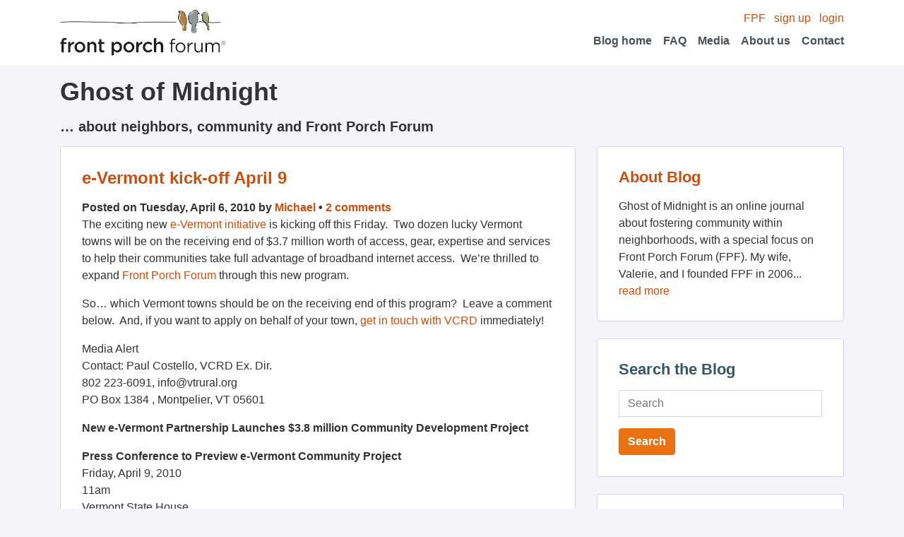

--- FILE ---
content_type: text/html; charset=UTF-8
request_url: https://blog.frontporchforum.com/2010/04/06/e-vermont-kick-off-april-9/
body_size: 10342
content:
<!DOCTYPE html>
<html>
	<head>
		<meta content='text/html;charset=utf-8' http-equiv='Content-Type'>
		<link rel="stylesheet" type="text/css" media="all" href="https://blog.frontporchforum.com/wp-content/themes/porchswing/style.css?202107081623" />

		<link rel="alternate" type="application/rss+xml" title="Ghost of Midnight &raquo; Feed" href="http://blog.frontporchforum.com/feed" />
		<link rel="alternate" type="application/rss+xml" title="Ghost of Midnight &raquo; Comments Feed" href="http://blog.frontporchforum.com/comments/feed" />

		<!--<link rel="alternate" type="application/rss+xml" title="RSS 2.0" href="Ghost of Midnight" />
		<link rel="alternate" type="text/xml" title="RSS .92" href="Ghost of Midnight" />
		<link rel="alternate" type="application/atom+xml" title="Atom 0.3" href="Ghost of Midnight" />
		<link rel="alternate" type="application/rss+xml" title="Ghost of Midnight RSS Comments Feed" href="Ghost of Midnight" />-->
		<title>e-Vermont kick-off April 9 | Ghost of Midnight</title>
		<link rel="pingback" href="https://blog.frontporchforum.com/xmlrpc.php" />
		<script data-domain="blog.frontporchforum.com" defer="" event-app="web" src="https://plausible.io/js/script.pageview-props.local.js"/>
		<meta name='robots' content='max-image-preview:large' />
<link rel='dns-prefetch' href='//secure.gravatar.com' />
<link rel='dns-prefetch' href='//blog.frontporchforum.com' />
<link rel='dns-prefetch' href='//s.w.org' />
<link rel='dns-prefetch' href='//v0.wordpress.com' />
<link rel='dns-prefetch' href='//c0.wp.com' />
<link rel="alternate" type="application/rss+xml" title="Ghost of Midnight &raquo; e-Vermont kick-off April 9 Comments Feed" href="https://blog.frontporchforum.com/2010/04/06/e-vermont-kick-off-april-9/feed/" />
		<script type="text/javascript">
			window._wpemojiSettings = {"baseUrl":"https:\/\/s.w.org\/images\/core\/emoji\/13.1.0\/72x72\/","ext":".png","svgUrl":"https:\/\/s.w.org\/images\/core\/emoji\/13.1.0\/svg\/","svgExt":".svg","source":{"concatemoji":"https:\/\/blog.frontporchforum.com\/wp-includes\/js\/wp-emoji-release.min.js?ver=5.8"}};
			!function(e,a,t){var n,r,o,i=a.createElement("canvas"),p=i.getContext&&i.getContext("2d");function s(e,t){var a=String.fromCharCode;p.clearRect(0,0,i.width,i.height),p.fillText(a.apply(this,e),0,0);e=i.toDataURL();return p.clearRect(0,0,i.width,i.height),p.fillText(a.apply(this,t),0,0),e===i.toDataURL()}function c(e){var t=a.createElement("script");t.src=e,t.defer=t.type="text/javascript",a.getElementsByTagName("head")[0].appendChild(t)}for(o=Array("flag","emoji"),t.supports={everything:!0,everythingExceptFlag:!0},r=0;r<o.length;r++)t.supports[o[r]]=function(e){if(!p||!p.fillText)return!1;switch(p.textBaseline="top",p.font="600 32px Arial",e){case"flag":return s([127987,65039,8205,9895,65039],[127987,65039,8203,9895,65039])?!1:!s([55356,56826,55356,56819],[55356,56826,8203,55356,56819])&&!s([55356,57332,56128,56423,56128,56418,56128,56421,56128,56430,56128,56423,56128,56447],[55356,57332,8203,56128,56423,8203,56128,56418,8203,56128,56421,8203,56128,56430,8203,56128,56423,8203,56128,56447]);case"emoji":return!s([10084,65039,8205,55357,56613],[10084,65039,8203,55357,56613])}return!1}(o[r]),t.supports.everything=t.supports.everything&&t.supports[o[r]],"flag"!==o[r]&&(t.supports.everythingExceptFlag=t.supports.everythingExceptFlag&&t.supports[o[r]]);t.supports.everythingExceptFlag=t.supports.everythingExceptFlag&&!t.supports.flag,t.DOMReady=!1,t.readyCallback=function(){t.DOMReady=!0},t.supports.everything||(n=function(){t.readyCallback()},a.addEventListener?(a.addEventListener("DOMContentLoaded",n,!1),e.addEventListener("load",n,!1)):(e.attachEvent("onload",n),a.attachEvent("onreadystatechange",function(){"complete"===a.readyState&&t.readyCallback()})),(n=t.source||{}).concatemoji?c(n.concatemoji):n.wpemoji&&n.twemoji&&(c(n.twemoji),c(n.wpemoji)))}(window,document,window._wpemojiSettings);
		</script>
		<style type="text/css">
img.wp-smiley,
img.emoji {
	display: inline !important;
	border: none !important;
	box-shadow: none !important;
	height: 1em !important;
	width: 1em !important;
	margin: 0 .07em !important;
	vertical-align: -0.1em !important;
	background: none !important;
	padding: 0 !important;
}
</style>
	<link rel='stylesheet' id='wp-block-library-css'  href='https://c0.wp.com/c/5.8/wp-includes/css/dist/block-library/style.min.css' type='text/css' media='all' />
<style id='wp-block-library-inline-css' type='text/css'>
.has-text-align-justify{text-align:justify;}
</style>
<link rel='stylesheet' id='mediaelement-css'  href='https://c0.wp.com/c/5.8/wp-includes/js/mediaelement/mediaelementplayer-legacy.min.css' type='text/css' media='all' />
<link rel='stylesheet' id='wp-mediaelement-css'  href='https://c0.wp.com/c/5.8/wp-includes/js/mediaelement/wp-mediaelement.min.css' type='text/css' media='all' />
<link rel='stylesheet' id='social-logos-css'  href='https://c0.wp.com/p/jetpack/9.9/_inc/social-logos/social-logos.min.css' type='text/css' media='all' />
<link rel='stylesheet' id='jetpack_css-css'  href='https://c0.wp.com/p/jetpack/9.9/css/jetpack.css' type='text/css' media='all' />
<link rel="https://api.w.org/" href="https://blog.frontporchforum.com/wp-json/" /><link rel="alternate" type="application/json" href="https://blog.frontporchforum.com/wp-json/wp/v2/posts/1280" /><link rel="EditURI" type="application/rsd+xml" title="RSD" href="https://blog.frontporchforum.com/xmlrpc.php?rsd" />
<link rel="wlwmanifest" type="application/wlwmanifest+xml" href="https://blog.frontporchforum.com/wp-includes/wlwmanifest.xml" /> 
<meta name="generator" content="WordPress 5.8" />
<link rel="canonical" href="https://blog.frontporchforum.com/2010/04/06/e-vermont-kick-off-april-9/" />
<link rel='shortlink' href='https://wp.me/p6C9t-kE' />
<link rel="alternate" type="application/json+oembed" href="https://blog.frontporchforum.com/wp-json/oembed/1.0/embed?url=https%3A%2F%2Fblog.frontporchforum.com%2F2010%2F04%2F06%2Fe-vermont-kick-off-april-9%2F" />
<link rel="alternate" type="text/xml+oembed" href="https://blog.frontporchforum.com/wp-json/oembed/1.0/embed?url=https%3A%2F%2Fblog.frontporchforum.com%2F2010%2F04%2F06%2Fe-vermont-kick-off-april-9%2F&#038;format=xml" />
<!-- Vipers Video Quicktags v6.6.0 | http://www.viper007bond.com/wordpress-plugins/vipers-video-quicktags/ -->
<style type="text/css">
.vvqbox { display: block; max-width: 100%; visibility: visible !important; margin: 10px auto; } .vvqbox img { max-width: 100%; height: 100%; } .vvqbox object { max-width: 100%; } 
</style>
<script type="text/javascript">
// <![CDATA[
	var vvqflashvars = {};
	var vvqparams = { wmode: "opaque", allowfullscreen: "true", allowscriptaccess: "always" };
	var vvqattributes = {};
	var vvqexpressinstall = "https://blog.frontporchforum.com/wp-content/plugins/vipers-video-quicktags/resources/expressinstall.swf";
// ]]>
</script>

<!-- Jetpack Open Graph Tags -->
<meta property="og:type" content="article" />
<meta property="og:title" content="e-Vermont kick-off April 9" />
<meta property="og:url" content="https://blog.frontporchforum.com/2010/04/06/e-vermont-kick-off-april-9/" />
<meta property="og:description" content="The exciting new e-Vermont initiative is kicking off this Friday.  Two dozen lucky Vermont towns will be on the receiving end of $3.7 million worth of access, gear, expertise and services to help t…" />
<meta property="article:published_time" content="2010-04-06T17:45:57+00:00" />
<meta property="article:modified_time" content="2010-04-06T17:55:40+00:00" />
<meta property="og:site_name" content="Ghost of Midnight" />
<meta property="og:image" content="https://s0.wp.com/i/blank.jpg" />
<meta property="og:locale" content="en_US" />
<meta name="twitter:site" content="@frontporchforum" />
<meta name="twitter:text:title" content="e-Vermont kick-off April 9" />
<meta name="twitter:card" content="summary" />

<!-- End Jetpack Open Graph Tags -->
	</head>
	<body id="blog" class="post-template-default single single-post postid-1280 single-format-standard">
		<nav class="navbar navbar-light bg-white justify-content-flex">
			<div class="container">
				<a class="navbar-brand" href="http://frontporchforum.com/">
					<img alt="Logo" src="/wp-content/themes/porchswing/images/logo-fpf.png" width="235px" height="66px" />
				</a>
				<!-- Desktop menu -->
				<div class="ml-auto d-none d-lg-block">
					<div class="text-right">
						<a href="http://frontporchforum.com/">FPF</a>
						<a class="ml-2" href="http://frontporchforum.com/registrations">sign up</a>
						<a class="ml-2"href="http://frontporchforum.com/login">login</a>
					</div>
					<ul class="navbar-nav ml-auto flex-row">
						<li class="nav-item align-items-center">
							<a class="nav-link" href="http://blog.frontporchforum.com/">Blog home</a>
						</li>
						<li class="nav-item ml-3 align-items-center">
							<a class="nav-link" href="http://frontporchforum.com/faq">FAQ</a>
						</li>
						<li class="nav-item ml-3 align-items-center">
							<a class="nav-link" href="http://frontporchforum.com/media">Media</a>
						</li>
						<li class="nav-item ml-3 align-items-center">
							<a class="nav-link" href="http://frontporchforum.com/about-us">About us</a>
						</li>
						<li class="nav-item ml-3 align-items-center">
							<a class="nav-link" href="http://frontporchforum.com/contact">Contact</a>
						</li>
					</ul>
				</div>
				<!-- Mobile menu -->
				<div class="w-100 d-lg-none">
					<div>
						<a href="http://frontporchforum.com/">FPF</a>
						<a class="ml-2" href="http://frontporchforum.com/registrations">sign up</a>
						<a class="ml-2"href="http://frontporchforum.com/login">login</a>
					</div>
					<ul class="navbar-nav ml-auto flex-row">
						<li class="nav-item mr-3 align-items-center">
							<a class="nav-link" href="http://blog.frontporchforum.com/">Blog home</a>
						</li>
						<li class="nav-item mr-3 align-items-center">
							<a class="nav-link" href="http://frontporchforum.com/faq">FAQ</a>
						</li>
						<li class="nav-item mr-3 align-items-center">
							<a class="nav-link" href="http://frontporchforum.com/media">Media</a>
						</li>
						<li class="nav-item mr-3 align-items-center">
							<a class="nav-link" href="http://frontporchforum.com/about-us">About us</a>
						</li>
						<li class="nav-item mr-3 align-items-center">
							<a class="nav-link" href="http://frontporchforum.com/contact">Contact</a>
						</li>
					</ul>
				</div>
			</div>
		</nav>
		<!-- <div class='header'>
			<div class='header_content'>
				<div class='left'>
					<a href="http://frontporchforum.com/"><img alt="Logo" src="/wp-content/themes/porchswing/images/logo.jpg" /></a>
				</div>
				<div class='right'>
					<ul class='nav user_nav'>
            <li><a href="http://frontporchforum.com/">FPF</a></li>
						<li><a href="http://frontporchforum.com/registrations">sign up</a></li>
						<li><a href="http://frontporchforum.com/login">login</a></li>
					</ul>
					<ul class='nav top_nav'>
            <li><a href="http://blog.frontporchforum.com/">Blog home</a></li>
						<li><a href="http://frontporchforum.com/faq">FAQ</a></li>
						<li><a href="http://frontporchforum.com/media">Media</a></li>
						<li><a href="http://frontporchforum.com/about-us">About us</a></li>
						<li><a href="http://frontporchforum.com/contact">Contact</a></li>
					</ul>
				</div>
			</div>
		</div> -->
		<div class="container">
			<div class="row mt-3">
				<div class="col-lg">
					<h1>Ghost of Midnight</h1>
					<h4>&#8230; about neighbors, community and Front Porch Forum</h4>
				</div>
			</div>
			<div class="row">
				<div class="col-lg-8">
					<div class="card-col">
  																					<div id="post-1280" class="card post-1280 post type-post status-publish format-standard hentry category-citizen-journalism category-civic-engagement category-community-building category-democracy category-economic-development category-front-porch-forum category-local-online category-media category-neighborhood category-social-capital category-social-media category-social-networking category-updates-and-admin category-vermont">
									<div class="card-body">
										<h2 class="card-title"><a href="https://blog.frontporchforum.com/2010/04/06/e-vermont-kick-off-april-9/" title="Permalink to e-Vermont kick-off April 9" rel="bookmark">e-Vermont kick-off April 9</a></h2>
										<div class="font-weight-bold">
											Posted on Tuesday, April 6, 2010 by <a href="https://blog.frontporchforum.com/author/michael/" title="Posts by Michael" rel="author">Michael</a> &bull; <a href="https://blog.frontporchforum.com/2010/04/06/e-vermont-kick-off-april-9/#comments" class="comments-link" >2 comments</a>										</div>
										<p>The exciting new <a href="http://frontporchforum.com/blog/2010/03/26/fpf-expanding-to-more-vermont-towns-in-2010/">e-Vermont initiative</a> is kicking off this Friday.  Two dozen lucky Vermont towns will be on the receiving end of $3.7 million worth of access, gear, expertise and services to help their communities take full advantage of broadband internet access.  We&#8217;re thrilled to expand <a title="Helping neighbors connect." href="http://frontporchforum.com">Front Porch Forum</a> through this new program.</p>
<p>So&#8230; which Vermont towns should be on the receiving end of this program?  Leave a comment below.  And, if you want to apply on behalf of your town, <a href="http://www.vtrural.org">get in touch with VCRD</a> immediately!</p>
<blockquote><p>Media Alert<br />
Contact: Paul Costello, VCRD Ex. Dir.<br />
802 223-6091, info@vtrural.org<br />
PO Box 1384 , Montpelier, VT 05601</p>
<p><strong>New e-Vermont Partnership Launches $3.8 million Community Development Project</strong></p>
<p><strong>Press Conference to Preview e-Vermont Community Project</strong><br />
Friday, April 9, 2010<br />
11am<br />
Vermont State House<br />
Cedar Creek Room</p>
<p>1. Project Background and nutshell summary<br />
2. The role of e-Vermont partners:<br />
-Heather Chirtea, Digital Wish<br />
-Paul Costello, Vermont Council on Rural Development<br />
-Mary Evslin, Evslin Family Foundation<br />
-Christopher Kaufman-Ilstrup, VT Community Foundation<br />
-Lenae Quillen-Blume, VT Small Business Development Center<br />
-Martha Reid, VT Department of Libraries<br />
-Mark Snelling, Snelling Center<br />
-Karrin Wilks, VT State Colleges<br />
-Michael Wood-Lewis, Front Porch Forum<br />
Press Q&amp;A</p>
<p>(MONTPELIER) The two-year, $3.8 million e-Vermont Community Broadband Project is a bold new initiative to help rural Vermont towns use the internet more effectively to advance a wide variety of local needs including downtown marketing, community engagement, economic development, school innovation, job creation, health and social services, and e-commerce. It marks the first such effort in Vermont&#8217;s history.</p>
<p>The new e-Vermont Partnership is encouraging communities to apply quickly as it selects the first 12 communities to work with. This comprehensive approach will help our towns fully realize the potential of the digital age.</p>
<p>The Project is supported by a just announced $2.5 million Stimulus Grant from the federal Agency of Commerce. Additional support comes from Vermont philanthropists and corporate associates.</p>
<p>This project is not adding fiber optic cable or making other infrastructure improvements.  It is focused on helping local e-teams develop innovative uses for the internet to address the needs listed above.</p>
<p>Learn the details of this story and the impact this e-Partnership will have as it works to strengthen our communities and economy.</p></blockquote>
<div class="sharedaddy sd-sharing-enabled"><div class="robots-nocontent sd-block sd-social sd-social-icon-text sd-sharing"><h3 class="sd-title">Share this:</h3><div class="sd-content"><ul><li class="share-email"><a rel="nofollow noopener noreferrer" data-shared="" class="share-email sd-button share-icon" href="https://blog.frontporchforum.com/2010/04/06/e-vermont-kick-off-april-9/?share=email" target="_blank" title="Click to email this to a friend"><span>Email</span></a></li><li class="share-twitter"><a rel="nofollow noopener noreferrer" data-shared="sharing-twitter-1280" class="share-twitter sd-button share-icon" href="https://blog.frontporchforum.com/2010/04/06/e-vermont-kick-off-april-9/?share=twitter" target="_blank" title="Click to share on Twitter"><span>Twitter</span></a></li><li class="share-facebook"><a rel="nofollow noopener noreferrer" data-shared="sharing-facebook-1280" class="share-facebook sd-button share-icon" href="https://blog.frontporchforum.com/2010/04/06/e-vermont-kick-off-april-9/?share=facebook" target="_blank" title="Click to share on Facebook"><span>Facebook</span></a></li><li class="share-linkedin"><a rel="nofollow noopener noreferrer" data-shared="sharing-linkedin-1280" class="share-linkedin sd-button share-icon" href="https://blog.frontporchforum.com/2010/04/06/e-vermont-kick-off-april-9/?share=linkedin" target="_blank" title="Click to share on LinkedIn"><span>LinkedIn</span></a></li><li class="share-end"></li></ul></div></div></div>										<div class="post_categories">
											<p><strong>Posted in:</strong> <a href="https://blog.frontporchforum.com/category/citizen-journalism/" rel="category tag">Citizen Journalism</a>, <a href="https://blog.frontporchforum.com/category/civic-engagement/" rel="category tag">Civic Engagement</a>, <a href="https://blog.frontporchforum.com/category/community-building/" rel="category tag">Community Building</a>, <a href="https://blog.frontporchforum.com/category/democracy/" rel="category tag">Democracy</a>, <a href="https://blog.frontporchforum.com/category/economic-development/" rel="category tag">Economic Development</a>, <a href="https://blog.frontporchforum.com/category/front-porch-forum/" rel="category tag">Front Porch Forum</a>, <a href="https://blog.frontporchforum.com/category/local-online/" rel="category tag">Local Online</a>, <a href="https://blog.frontporchforum.com/category/front-porch-forum/media/" rel="category tag">Media</a>, <a href="https://blog.frontporchforum.com/category/neighborhood/" rel="category tag">Neighborhood</a>, <a href="https://blog.frontporchforum.com/category/social-capital/" rel="category tag">social capital</a>, <a href="https://blog.frontporchforum.com/category/social-media/" rel="category tag">Social Media</a>, <a href="https://blog.frontporchforum.com/category/social-networking/" rel="category tag">Social Networking</a>, <a href="https://blog.frontporchforum.com/category/front-porch-forum/updates-and-admin/" rel="category tag">Updates and Admin</a>, <a href="https://blog.frontporchforum.com/category/vermont/" rel="category tag">Vermont</a></p>
										</div>
									</div>
								</div>

								<div id="comments">
	<hr />
	
		
			<h3>2 comments</h3>
	
		<ol class="commentlist">
					<li class="comment even thread-even depth-1" id="comment-848889">
				<div id="div-comment-848889" class="comment-body">
				<div class="comment-author vcard">
			<img alt='' src='https://secure.gravatar.com/avatar/5897bdd6c352a32e60d05eaa8106b2d2?s=32&#038;d=mm&#038;r=g' srcset='https://secure.gravatar.com/avatar/5897bdd6c352a32e60d05eaa8106b2d2?s=64&#038;d=mm&#038;r=g 2x' class='avatar avatar-32 photo' height='32' width='32' loading='lazy'/>			<cite class="fn">Susan Clark</cite> <span class="says">says:</span>		</div>
		
		<div class="comment-meta commentmetadata">
			<a href="https://blog.frontporchforum.com/2010/04/06/e-vermont-kick-off-april-9/#comment-848889">April 9, 2010 at 2:01 PM</a>		</div>

		<p>We&#8217;re hoping that FPF will come to Central Vermont! We&#8217;re a bunch of decentralized but engaged communities that are hungry for the civil, informative, timely on-line connections FPF offers. Middlesex will be applying. </p>
<p>Keep up the good work, FPF.</p>

		
				</div>
				</li><!-- #comment-## -->
		<li class="comment byuser comment-author-michael bypostauthor odd alt thread-odd thread-alt depth-1" id="comment-848955">
				<div id="div-comment-848955" class="comment-body">
				<div class="comment-author vcard">
			<img alt='' src='https://secure.gravatar.com/avatar/01c5d3444223e6566130bc2e68b00131?s=32&#038;d=mm&#038;r=g' srcset='https://secure.gravatar.com/avatar/01c5d3444223e6566130bc2e68b00131?s=64&#038;d=mm&#038;r=g 2x' class='avatar avatar-32 photo' height='32' width='32' loading='lazy'/>			<cite class="fn"><a href='http://frontporchforum.com/' rel='external nofollow ugc' class='url'>Michael</a></cite> <span class="says">says:</span>		</div>
		
		<div class="comment-meta commentmetadata">
			<a href="https://blog.frontporchforum.com/2010/04/06/e-vermont-kick-off-april-9/#comment-848955">April 9, 2010 at 7:10 PM</a>		</div>

		<p>Glad to hear it, Susan.  We&#8217;re eager to get rolling!</p>

		
				</div>
				</li><!-- #comment-## -->
		</ol>
		
		<div id="respond" class="comment-respond">
		<h3 id="reply-title" class="comment-reply-title">Leave a Reply <small><a rel="nofollow" id="cancel-comment-reply-link" href="/2010/04/06/e-vermont-kick-off-april-9/#respond" style="display:none;">Cancel reply</a></small></h3><form action="https://blog.frontporchforum.com/wp-comments-post.php" method="post" id="commentform" class="comment-form"><p class="comment-notes"><span id="email-notes">Your email address will not be published.</span> Required fields are marked <span class="required">*</span></p><p class="comment-form-comment"><label for="comment">Comment</label> <textarea id="comment" name="comment" cols="45" rows="8" maxlength="65525" required="required"></textarea></p><p class="comment-form-author"><label for="author">Name <span class="required">*</span></label> <input id="author" name="author" type="text" value="" size="30" maxlength="245" required='required' /></p>
<p class="comment-form-email"><label for="email">Email <span class="required">*</span></label> <input id="email" name="email" type="text" value="" size="30" maxlength="100" aria-describedby="email-notes" required='required' /></p>
<p class="comment-form-url"><label for="url">Website</label> <input id="url" name="url" type="text" value="" size="30" maxlength="200" /></p>
<p class="comment-form-cookies-consent"><input id="wp-comment-cookies-consent" name="wp-comment-cookies-consent" type="checkbox" value="yes" /> <label for="wp-comment-cookies-consent">Save my name, email, and website in this browser for the next time I comment.</label></p>
<p class="comment-subscription-form"><input type="checkbox" name="subscribe_comments" id="subscribe_comments" value="subscribe" style="width: auto; -moz-appearance: checkbox; -webkit-appearance: checkbox;" /> <label class="subscribe-label" id="subscribe-label" for="subscribe_comments">Notify me of follow-up comments by email.</label></p><p class="comment-subscription-form"><input type="checkbox" name="subscribe_blog" id="subscribe_blog" value="subscribe" style="width: auto; -moz-appearance: checkbox; -webkit-appearance: checkbox;" /> <label class="subscribe-label" id="subscribe-blog-label" for="subscribe_blog">Notify me of new posts by email.</label></p><p class="form-submit"><input name="submit" type="submit" id="submit" class="submit" value="Post Comment" /> <input type='hidden' name='comment_post_ID' value='1280' id='comment_post_ID' />
<input type='hidden' name='comment_parent' id='comment_parent' value='0' />
</p><p style="display: none;"><input type="hidden" id="akismet_comment_nonce" name="akismet_comment_nonce" value="f502725583" /></p><p style="display: none;"><input type="hidden" id="ak_js" name="ak_js" value="216"/></p></form>	</div><!-- #respond -->
	</div>

								<hr />
								<div id="nav-below" class="row">
									<div><a href="https://blog.frontporchforum.com/2010/04/01/is-it-possible-to-keep-online-discussions-civil-and-constructive/" rel="prev">&laquo; Previous post</a></div>
									<div class="ml-auto"><a href="https://blog.frontporchforum.com/2010/04/12/where-to-focus-limited-resources/" rel="next">Next post &raquo;</a></div>
									<div style="clear: both;"></div>
								</div>
																		</div>
				</div>
				<div class='col-lg-4'>
	<div class="card">
		<div class="card-body">
			<h3 class="card-title"><a href="/about">About Blog</a></h3>
			<p>Ghost of Midnight is an online journal about fostering community within neighborhoods, with a special focus on Front Porch Forum (FPF). My wife, Valerie, and I founded FPF in 2006... <a href="/about">read more</a></p>
		</div>
	</div>

	<div class="card">
		<div class="card-body">
			<form method="get" id="searchform" action="https://blog.frontporchforum.com/">
				<h3 class="card-title">Search the Blog</h3>
				<div class="form-group">
					<input type="text" class="form-control" name="s" id="s" placeholder="Search" />
				</div>
				<input type="submit" class="btn btn-primary" name="searchsubmit" id="searchsubmit" value="Search" />
			</form>
		</div>
	</div>
	
	<div class="card">
		<div class="card-body">
			<h3 class="card-title">Yearly Archives</h3>
			<ul id="yearly_archives">
					<li><a href='https://blog.frontporchforum.com/2026/'>2026</a></li>
	<li><a href='https://blog.frontporchforum.com/2025/'>2025</a></li>
	<li><a href='https://blog.frontporchforum.com/2024/'>2024</a></li>
	<li><a href='https://blog.frontporchforum.com/2023/'>2023</a></li>
	<li><a href='https://blog.frontporchforum.com/2022/'>2022</a></li>
	<li><a href='https://blog.frontporchforum.com/2021/'>2021</a></li>
	<li><a href='https://blog.frontporchforum.com/2020/'>2020</a></li>
	<li><a href='https://blog.frontporchforum.com/2019/'>2019</a></li>
	<li><a href='https://blog.frontporchforum.com/2018/'>2018</a></li>
	<li><a href='https://blog.frontporchforum.com/2017/'>2017</a></li>
	<li><a href='https://blog.frontporchforum.com/2016/'>2016</a></li>
	<li><a href='https://blog.frontporchforum.com/2015/'>2015</a></li>
	<li><a href='https://blog.frontporchforum.com/2014/'>2014</a></li>
	<li><a href='https://blog.frontporchforum.com/2013/'>2013</a></li>
	<li><a href='https://blog.frontporchforum.com/2012/'>2012</a></li>
	<li><a href='https://blog.frontporchforum.com/2011/'>2011</a></li>
	<li><a href='https://blog.frontporchforum.com/2010/'>2010</a></li>
	<li><a href='https://blog.frontporchforum.com/2009/'>2009</a></li>
	<li><a href='https://blog.frontporchforum.com/2008/'>2008</a></li>
	<li><a href='https://blog.frontporchforum.com/2007/'>2007</a></li>
	<li><a href='https://blog.frontporchforum.com/2006/'>2006</a></li>
			</ul>
			<div class="clear"></div>
		</div>
	</div>
	
	<div class="card">
		<div class="card-body">
			<h3 class="card-title">Post Categories</h3>
			<ul id="post_categories">
					<li class="cat-item cat-item-1"><a href="https://blog.frontporchforum.com/category/uncategorized/">Uncategorized</a>
</li>
	<li class="cat-item cat-item-84"><a href="https://blog.frontporchforum.com/category/pdf2009/">PDF2009</a>
</li>
	<li class="cat-item cat-item-114"><a href="https://blog.frontporchforum.com/category/calendar/">Calendar</a>
</li>
	<li class="cat-item cat-item-95"><a href="https://blog.frontporchforum.com/category/northeast-kingdom/">Northeast Kingdom</a>
</li>
	<li class="cat-item cat-item-112"><a href="https://blog.frontporchforum.com/category/podcast/">podcast</a>
</li>
	<li class="cat-item cat-item-36"><a href="https://blog.frontporchforum.com/category/peer-rental/">Peer Rental</a>
</li>
	<li class="cat-item cat-item-108"><a href="https://blog.frontporchforum.com/category/localization/">Localization</a>
</li>
	<li class="cat-item cat-item-113"><a href="https://blog.frontporchforum.com/category/big-tech/">Big Tech</a>
</li>
	<li class="cat-item cat-item-107"><a href="https://blog.frontporchforum.com/category/events/">Events</a>
</li>
	<li class="cat-item cat-item-21"><a href="https://blog.frontporchforum.com/category/pdf2007/">PDF2007</a>
</li>
	<li class="cat-item cat-item-34"><a href="https://blog.frontporchforum.com/category/web-traffic/">Web Traffic</a>
</li>
	<li class="cat-item cat-item-44"><a href="https://blog.frontporchforum.com/category/google-adsense/">Google AdSense</a>
</li>
	<li class="cat-item cat-item-106"><a href="https://blog.frontporchforum.com/category/pay-it-forward/">Pay It Forward</a>
</li>
	<li class="cat-item cat-item-110"><a href="https://blog.frontporchforum.com/category/elections/">Elections</a>
</li>
	<li class="cat-item cat-item-18"><a href="https://blog.frontporchforum.com/category/berkmansunlight/">berkmansunlight</a>
</li>
	<li class="cat-item cat-item-37"><a href="https://blog.frontporchforum.com/category/maps/">Maps</a>
</li>
	<li class="cat-item cat-item-49"><a href="https://blog.frontporchforum.com/category/video/">Video</a>
</li>
	<li class="cat-item cat-item-102"><a href="https://blog.frontporchforum.com/category/upstate-new-york/">Upstate New York</a>
</li>
	<li class="cat-item cat-item-32"><a href="https://blog.frontporchforum.com/category/coupons/">Coupons</a>
</li>
	<li class="cat-item cat-item-99"><a href="https://blog.frontporchforum.com/category/wildlife/">Wildlife</a>
</li>
	<li class="cat-item cat-item-42"><a href="https://blog.frontporchforum.com/category/mobile/">Mobile</a>
</li>
	<li class="cat-item cat-item-43"><a href="https://blog.frontporchforum.com/category/viral-marketing/">Viral Marketing</a>
</li>
	<li class="cat-item cat-item-86"><a href="https://blog.frontporchforum.com/category/raffle/">Raffle</a>
</li>
	<li class="cat-item cat-item-103"><a href="https://blog.frontporchforum.com/category/crisis-response/">Crisis Response</a>
<ul class='children'>
	<li class="cat-item cat-item-104"><a href="https://blog.frontporchforum.com/category/crisis-response/coronavirus/">Coronavirus</a>
</li>
</ul>
</li>
	<li class="cat-item cat-item-96"><a href="https://blog.frontporchforum.com/category/donations/">Donations</a>
</li>
	<li class="cat-item cat-item-98"><a href="https://blog.frontporchforum.com/category/lost-found/">Lost &amp; Found</a>
</li>
	<li class="cat-item cat-item-85"><a href="https://blog.frontporchforum.com/category/twitter/">Twitter</a>
</li>
	<li class="cat-item cat-item-26"><a href="https://blog.frontporchforum.com/category/real-estate/">Real Estate</a>
</li>
	<li class="cat-item cat-item-30"><a href="https://blog.frontporchforum.com/category/college-students/">College Students</a>
</li>
	<li class="cat-item cat-item-109"><a href="https://blog.frontporchforum.com/category/gratitude/">Gratitude</a>
</li>
	<li class="cat-item cat-item-40"><a href="https://blog.frontporchforum.com/category/social-responsibility/">Social Responsibility</a>
</li>
	<li class="cat-item cat-item-87"><a href="https://blog.frontporchforum.com/category/orton-family-foundation/">Orton Family Foundation</a>
</li>
	<li class="cat-item cat-item-41"><a href="https://blog.frontporchforum.com/category/start-ups/">Start ups</a>
</li>
	<li class="cat-item cat-item-48"><a href="https://blog.frontporchforum.com/category/make-it-your-own-awards/">Make It Your Own Awards</a>
</li>
	<li class="cat-item cat-item-22"><a href="https://blog.frontporchforum.com/category/online-civility/">Online Civility</a>
</li>
	<li class="cat-item cat-item-46"><a href="https://blog.frontporchforum.com/category/clay-shirky/">Clay Shirky</a>
</li>
	<li class="cat-item cat-item-33"><a href="https://blog.frontporchforum.com/category/newspapers/">Newspapers</a>
</li>
	<li class="cat-item cat-item-38"><a href="https://blog.frontporchforum.com/category/facebook/">Facebook</a>
</li>
	<li class="cat-item cat-item-50"><a href="https://blog.frontporchforum.com/category/humor/">Humor</a>
</li>
	<li class="cat-item cat-item-100"><a href="https://blog.frontporchforum.com/category/how-to-use-fpf/">How To Use FPF</a>
</li>
	<li class="cat-item cat-item-14"><a href="https://blog.frontporchforum.com/category/online-classified-ads/">Online Classified Ads</a>
</li>
	<li class="cat-item cat-item-115"><a href="https://blog.frontporchforum.com/category/best-of-fpf/" title="This posting is part of a &quot;Best of FPF&quot; series meant to inspire members to bring an authentic voice to their Front Porch Forum. These are examples selected from local Forums and then shared throughout the state chosen for their humor, storytelling, or community-building. Postings are shared with permission by the original author and may be lightly edited for clarity and brevity.">Best of FPF</a>
</li>
	<li class="cat-item cat-item-25"><a href="https://blog.frontporchforum.com/category/peer-reviews/">Peer Reviews</a>
</li>
	<li class="cat-item cat-item-45"><a href="https://blog.frontporchforum.com/category/politics/">Politics</a>
</li>
	<li class="cat-item cat-item-76"><a href="https://blog.frontporchforum.com/category/community-management/">Community Management</a>
</li>
	<li class="cat-item cat-item-35"><a href="https://blog.frontporchforum.com/category/economic-development/">Economic Development</a>
</li>
	<li class="cat-item cat-item-24"><a href="https://blog.frontporchforum.com/category/local-reviews/">Local Reviews</a>
</li>
	<li class="cat-item cat-item-47"><a href="https://blog.frontporchforum.com/category/case-foundation/">Case Foundation</a>
</li>
	<li class="cat-item cat-item-27"><a href="https://blog.frontporchforum.com/category/borrow-and-lend/">Borrow and Lend</a>
</li>
	<li class="cat-item cat-item-82"><a href="https://blog.frontporchforum.com/category/neighborhood-watch/">Neighborhood Watch</a>
</li>
	<li class="cat-item cat-item-12"><a href="https://blog.frontporchforum.com/category/good-government/">Good Government</a>
</li>
	<li class="cat-item cat-item-13"><a href="https://blog.frontporchforum.com/category/small-business-advertising/">Small Business Advertising</a>
</li>
	<li class="cat-item cat-item-20"><a href="https://blog.frontporchforum.com/category/citizen-journalism/">Citizen Journalism</a>
</li>
	<li class="cat-item cat-item-88"><a href="https://blog.frontporchforum.com/category/e-vermont/">e-Vermont</a>
</li>
	<li class="cat-item cat-item-57"><a href="https://blog.frontporchforum.com/category/democracy/">Democracy</a>
</li>
	<li class="cat-item cat-item-15"><a href="https://blog.frontporchforum.com/category/local-search/">Local Search</a>
</li>
	<li class="cat-item cat-item-81"><a href="https://blog.frontporchforum.com/category/knight-foundation/">Knight Foundation</a>
</li>
	<li class="cat-item cat-item-16"><a href="https://blog.frontporchforum.com/category/burlington/">Burlington</a>
</li>
	<li class="cat-item cat-item-23"><a href="https://blog.frontporchforum.com/category/macarthur-fellows/">MacArthur Fellows</a>
</li>
	<li class="cat-item cat-item-83"><a href="https://blog.frontporchforum.com/category/civic-engagement/">Civic Engagement</a>
</li>
	<li class="cat-item cat-item-17"><a href="https://blog.frontporchforum.com/category/social-media/">Social Media</a>
</li>
	<li class="cat-item cat-item-39"><a href="https://blog.frontporchforum.com/category/social-capital/">social capital</a>
</li>
	<li class="cat-item cat-item-31"><a href="https://blog.frontporchforum.com/category/social-networking/">Social Networking</a>
</li>
	<li class="cat-item cat-item-7"><a href="https://blog.frontporchforum.com/category/vermont/">Vermont</a>
</li>
	<li class="cat-item cat-item-19"><a href="https://blog.frontporchforum.com/category/neighborhood/">Neighborhood</a>
</li>
	<li class="cat-item cat-item-6"><a href="https://blog.frontporchforum.com/category/community-building/">Community Building</a>
</li>
	<li class="cat-item cat-item-11"><a href="https://blog.frontporchforum.com/category/local-online/">Local Online</a>
</li>
	<li class="cat-item cat-item-5"><a href="https://blog.frontporchforum.com/category/front-porch-forum/">Front Porch Forum</a>
<ul class='children'>
	<li class="cat-item cat-item-105"><a href="https://blog.frontporchforum.com/category/front-porch-forum/fpf-milestone/">FPF Milestone</a>
</li>
	<li class="cat-item cat-item-101"><a href="https://blog.frontporchforum.com/category/front-porch-forum/in-the-news/">In the News</a>
</li>
	<li class="cat-item cat-item-10"><a href="https://blog.frontporchforum.com/category/front-porch-forum/updates-and-admin/">Updates and Admin</a>
</li>
	<li class="cat-item cat-item-8"><a href="https://blog.frontporchforum.com/category/front-porch-forum/media/">Media</a>
</li>
	<li class="cat-item cat-item-9"><a href="https://blog.frontporchforum.com/category/front-porch-forum/stories/">Stories</a>
</li>
</ul>
</li>
			</ul>
			<div class="clear"></div>
		</div>
	</div>
</div>
			</div>
		</div>
		<div class='grass-border'></div>
		<nav class='footer bg-green-200 py-4'>
			<div class='container'>
				<div class='row'>
					<div class='col-lg'>
						<a class='ml-2' href="http://frontporchforum.com/privacy-policy">Privacy</a>
						<a class='ml-2' href="http://frontporchforum.com/terms-of-use">Terms</a>
						<a class='ml-2' href="http://frontporchforum.com/supporting-members">Donate!</a>
						<a class='ml-2' href="http://frontporchforum.com/advertise-on-fpf">Advertise on FPF</a>	
						<a class='ml-2' href="http://blog.frontporchforum.com">Blog</a>
					</div>
				</div>
				<div class='row'>
					<div class='col-lg'>
						<div class='font-weight-bold'>
							&copy; Copyright 2026 Front Porch Forum. All rights reserved.<br>
						</div>
					</div>
				</div>
			</div>
		</nav>
		<script type="text/javascript">

		  var _gaq = _gaq || [];
		  _gaq.push(['_setAccount', 'UA-24346680-1']);
		  _gaq.push(['_setDomainName', '.frontporchforum.com']);
		  _gaq.push(['_trackPageview']);

		  (function() {
		    var ga = document.createElement('script'); ga.type = 'text/javascript'; ga.async = true;
		    ga.src = ('https:' == document.location.protocol ? 'https://ssl' : 'http://www') + '.google-analytics.com/ga.js';
		    var s = document.getElementsByTagName('script')[0]; s.parentNode.insertBefore(ga, s);
		  })();

		</script>
	</body>
</html>
